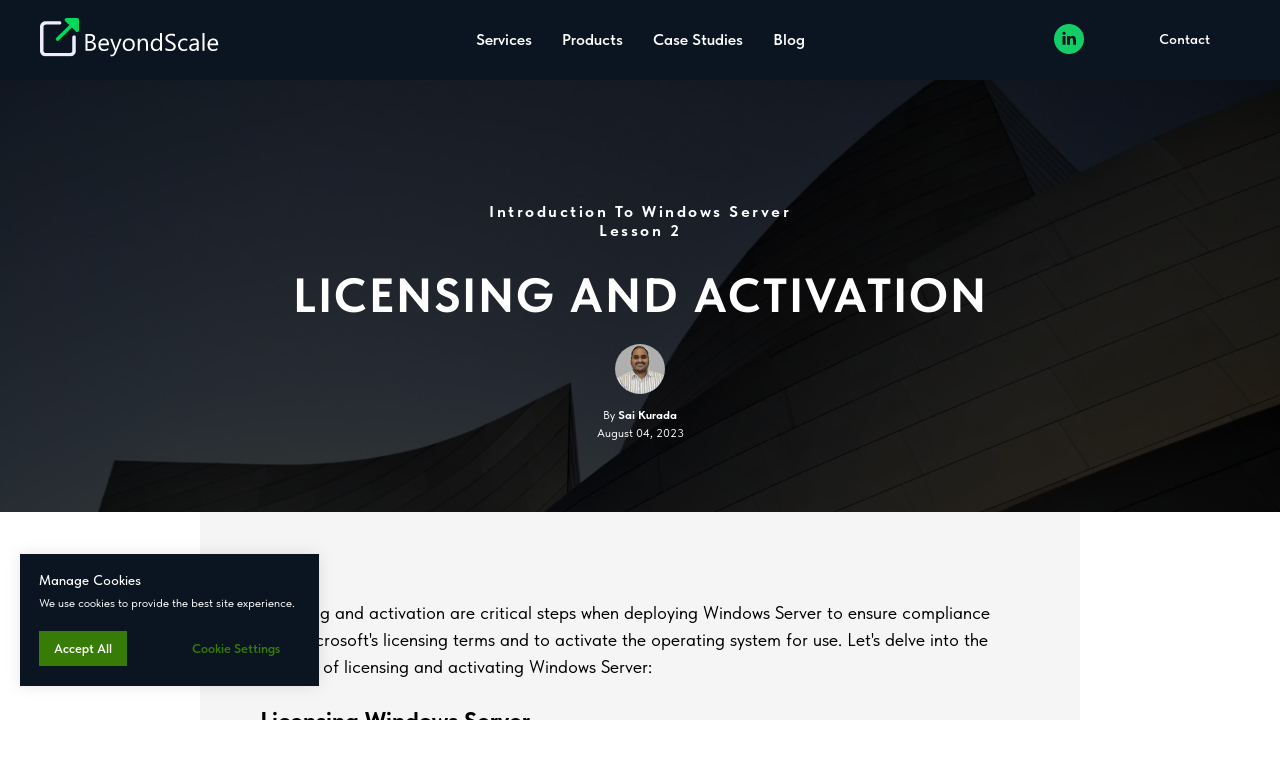

--- FILE ---
content_type: text/html; charset=UTF-8
request_url: https://beyondscale.tech/licensing-and-activation
body_size: 11984
content:
<!DOCTYPE html> <html> <head> <meta charset="utf-8" /> <meta http-equiv="Content-Type" content="text/html; charset=utf-8" /> <meta name="viewport" content="width=device-width, initial-scale=1.0" /> <!--metatextblock--> <title>Licensing and Activation </title> <meta name="description" content="Licensing and activation are critical steps when deploying Windows Server to ensure compliance with Microsoft&#039;s licensing terms and to activate the operating system for use. Let&#039;s delve into the process of licensing and activating Windows Server" /> <meta property="og:url" content="https://beyondscale.tech/licensing-and-activation" /> <meta property="og:title" content="Licensing and Activation " /> <meta property="og:description" content="Licensing and activation are critical steps when deploying Windows Server to ensure compliance with Microsoft&#039;s licensing terms and to activate the operating system for use. Let&#039;s delve into the process of licensing and activating Windows Server" /> <meta property="og:type" content="website" /> <meta property="og:image" content="https://thb.tildacdn.one/tild3230-6637-4832-a132-363137363830/-/resize/504x/9b8a203ea46349a4b46c.jpg" /> <link rel="canonical" href="https://beyondscale.tech/licensing-and-activation"> <!--/metatextblock--> <meta name="format-detection" content="telephone=no" /> <meta http-equiv="x-dns-prefetch-control" content="on"> <link rel="dns-prefetch" href="https://ws.tildacdn.com"> <link rel="dns-prefetch" href="https://static.tildacdn.one"> <link rel="icon" type="image/x-icon" sizes="32x32" href="https://static.tildacdn.one/tild3530-6365-4331-b661-623131353433/Dark.svg" media="(prefers-color-scheme: light)"/> <link rel="icon" type="image/x-icon" sizes="32x32" href="https://static.tildacdn.one/tild3061-3662-4231-b034-653930366463/Light.svg" media="(prefers-color-scheme: dark)"/> <link rel="icon" type="image/svg+xml" sizes="any" href="https://static.tildacdn.one/tild3132-3464-4865-a337-323138313732/favicon.svg"> <link rel="apple-touch-icon" type="image/png" href="https://static.tildacdn.one/tild3734-3232-4966-b362-333133353962/Dark.png"> <link rel="icon" type="image/png" sizes="192x192" href="https://static.tildacdn.one/tild3734-3232-4966-b362-333133353962/Dark.png"> <!-- Assets --> <script src="https://neo.tildacdn.com/js/tilda-fallback-1.0.min.js" async charset="utf-8"></script> <link rel="stylesheet" href="https://static.tildacdn.one/css/tilda-grid-3.0.min.css" type="text/css" media="all" onerror="this.loaderr='y';"/> <link rel="stylesheet" href="https://static.tildacdn.one/ws/project7262623/tilda-blocks-page39068098.min.css?t=1758708331" type="text/css" media="all" onerror="this.loaderr='y';" /> <link rel="stylesheet" href="https://static.tildacdn.one/css/tilda-animation-2.0.min.css" type="text/css" media="all" onerror="this.loaderr='y';" /> <link rel="stylesheet" href="https://static.tildacdn.one/css/tilda-cover-1.0.min.css" type="text/css" media="all" onerror="this.loaderr='y';" /> <link rel="stylesheet" href="https://static.tildacdn.one/css/tilda-cards-1.0.min.css" type="text/css" media="all" onerror="this.loaderr='y';" /> <link rel="stylesheet" href="https://static.tildacdn.one/css/tilda-menusub-1.0.min.css" type="text/css" media="print" onload="this.media='all';" onerror="this.loaderr='y';" /> <noscript><link rel="stylesheet" href="https://static.tildacdn.one/css/tilda-menusub-1.0.min.css" type="text/css" media="all" /></noscript> <link rel="stylesheet" href="https://static.tildacdn.one/css/tilda-popup-1.1.min.css" type="text/css" media="print" onload="this.media='all';" onerror="this.loaderr='y';" /> <noscript><link rel="stylesheet" href="https://static.tildacdn.one/css/tilda-popup-1.1.min.css" type="text/css" media="all" /></noscript> <link rel="stylesheet" href="https://fonts.googleapis.com/css2?family=Open+Sans:wght@300;400;600;700" type="text/css" /> <link rel="stylesheet" href="https://static.tildacdn.one/css/fonts-tildasans.css" type="text/css" media="all" onerror="this.loaderr='y';" /> <script nomodule src="https://static.tildacdn.one/js/tilda-polyfill-1.0.min.js" charset="utf-8"></script> <script type="text/javascript">function t_onReady(func) {if(document.readyState!='loading') {func();} else {document.addEventListener('DOMContentLoaded',func);}}
function t_onFuncLoad(funcName,okFunc,time) {if(typeof window[funcName]==='function') {okFunc();} else {setTimeout(function() {t_onFuncLoad(funcName,okFunc,time);},(time||100));}}function t_throttle(fn,threshhold,scope) {return function() {fn.apply(scope||this,arguments);};}</script> <script src="https://static.tildacdn.one/js/jquery-1.10.2.min.js" charset="utf-8" onerror="this.loaderr='y';"></script> <script src="https://static.tildacdn.one/js/tilda-scripts-3.0.min.js" charset="utf-8" defer onerror="this.loaderr='y';"></script> <script src="https://static.tildacdn.one/ws/project7262623/tilda-blocks-page39068098.min.js?t=1758708331" charset="utf-8" async onerror="this.loaderr='y';"></script> <script src="https://static.tildacdn.one/js/tilda-lazyload-1.0.min.js" charset="utf-8" async onerror="this.loaderr='y';"></script> <script src="https://static.tildacdn.one/js/tilda-animation-2.0.min.js" charset="utf-8" async onerror="this.loaderr='y';"></script> <script src="https://static.tildacdn.one/js/tilda-cover-1.0.min.js" charset="utf-8" async onerror="this.loaderr='y';"></script> <script src="https://static.tildacdn.one/js/tilda-cards-1.0.min.js" charset="utf-8" async onerror="this.loaderr='y';"></script> <script src="https://static.tildacdn.one/js/tilda-menusub-1.0.min.js" charset="utf-8" async onerror="this.loaderr='y';"></script> <script src="https://static.tildacdn.one/js/tilda-menu-1.0.min.js" charset="utf-8" async onerror="this.loaderr='y';"></script> <script src="https://static.tildacdn.one/js/tilda-popup-1.0.min.js" charset="utf-8" async onerror="this.loaderr='y';"></script> <script src="https://static.tildacdn.one/js/tilda-skiplink-1.0.min.js" charset="utf-8" async onerror="this.loaderr='y';"></script> <script src="https://static.tildacdn.one/js/tilda-events-1.0.min.js" charset="utf-8" async onerror="this.loaderr='y';"></script> <!-- nominify begin --><script type="text/javascript" id="zsiqchat">
    var $zoho=$zoho || {};$zoho.salesiq = $zoho.salesiq || {widgetcode: "siq16689b29a0147bd2cfab1688bf62e6382f62e930f7ef6cd7fd9cc5b9426198cb", 
    values:{},ready:function(){}};var d=document;s=d.createElement("script");s.type="text/javascript";s.id="zsiqscript";s.defer=true;
    s.src="https://salesiq.zohopublic.com/widget";t=d.getElementsByTagName("script")[0];t.parentNode.insertBefore(s,t);</script> <meta name='impact-site-verification' value='45396807-38a0-47b0-8dd6-10d0e8c1081f'> <!-- nominify end --><script type="text/javascript">window.dataLayer=window.dataLayer||[];</script> <!-- Google Tag Manager --> <script type="text/javascript">(function(w,d,s,l,i){w[l]=w[l]||[];w[l].push({'gtm.start':new Date().getTime(),event:'gtm.js'});var f=d.getElementsByTagName(s)[0],j=d.createElement(s),dl=l!='dataLayer'?'&l='+l:'';j.async=true;j.src='https://www.googletagmanager.com/gtm.js?id='+i+dl;f.parentNode.insertBefore(j,f);})(window,document,'script','dataLayer','GTM-N9PJXGJZ');</script> <!-- End Google Tag Manager --> <script type="text/javascript">(function() {if((/bot|google|yandex|baidu|bing|msn|duckduckbot|teoma|slurp|crawler|spider|robot|crawling|facebook/i.test(navigator.userAgent))===false&&typeof(sessionStorage)!='undefined'&&sessionStorage.getItem('visited')!=='y'&&document.visibilityState){var style=document.createElement('style');style.type='text/css';style.innerHTML='@media screen and (min-width: 980px) {.t-records {opacity: 0;}.t-records_animated {-webkit-transition: opacity ease-in-out .2s;-moz-transition: opacity ease-in-out .2s;-o-transition: opacity ease-in-out .2s;transition: opacity ease-in-out .2s;}.t-records.t-records_visible {opacity: 1;}}';document.getElementsByTagName('head')[0].appendChild(style);function t_setvisRecs(){var alr=document.querySelectorAll('.t-records');Array.prototype.forEach.call(alr,function(el) {el.classList.add("t-records_animated");});setTimeout(function() {Array.prototype.forEach.call(alr,function(el) {el.classList.add("t-records_visible");});sessionStorage.setItem("visited","y");},400);}
document.addEventListener('DOMContentLoaded',t_setvisRecs);}})();</script></head> <body class="t-body" style="margin:0;"> <!--allrecords--> <div id="allrecords" class="t-records" data-hook="blocks-collection-content-node" data-tilda-project-id="7262623" data-tilda-page-id="39068098" data-tilda-page-alias="licensing-and-activation" data-tilda-formskey="9f32940aecf1d321ce4500e007262623" data-tilda-stat-scroll="yes" data-tilda-lazy="yes" data-tilda-root-zone="one" data-tilda-project-headcode="yes" data-tilda-project-country="IN"> <!--header--> <header id="t-header" class="t-records" data-hook="blocks-collection-content-node" data-tilda-project-id="7262623" data-tilda-page-id="38853908" data-tilda-page-alias="header" data-tilda-formskey="9f32940aecf1d321ce4500e007262623" data-tilda-stat-scroll="yes" data-tilda-lazy="yes" data-tilda-root-zone="one" data-tilda-project-headcode="yes" data-tilda-project-country="IN"> <div id="rec628071994" class="r t-rec t-rec_pb_0" style="padding-bottom:0px;background-color:#0b1521; " data-animationappear="off" data-record-type="257" data-bg-color="#0b1521"> <!-- T228 --> <div id="nav628071994marker"></div> <div class="tmenu-mobile"> <div class="tmenu-mobile__container"> <div class="tmenu-mobile__burgerlogo"> <a href="/"> <img
src="https://static.tildacdn.one/tild3363-3836-4166-b462-343137396432/Dark_H.svg"
class="tmenu-mobile__imglogo"
imgfield="img"
style="max-width: 180px; width: 180px;"
alt=""> </a> </div> <button type="button"
class="t-menuburger t-menuburger_second "
aria-label="Navigation menu"
aria-expanded="false"> <span style="background-color:#00b226;"></span> <span style="background-color:#00b226;"></span> <span style="background-color:#00b226;"></span> <span style="background-color:#00b226;"></span> </button> <script>function t_menuburger_init(recid) {var rec=document.querySelector('#rec' + recid);if(!rec) return;var burger=rec.querySelector('.t-menuburger');if(!burger) return;var isSecondStyle=burger.classList.contains('t-menuburger_second');if(isSecondStyle&&!window.isMobile&&!('ontouchend' in document)) {burger.addEventListener('mouseenter',function() {if(burger.classList.contains('t-menuburger-opened')) return;burger.classList.remove('t-menuburger-unhovered');burger.classList.add('t-menuburger-hovered');});burger.addEventListener('mouseleave',function() {if(burger.classList.contains('t-menuburger-opened')) return;burger.classList.remove('t-menuburger-hovered');burger.classList.add('t-menuburger-unhovered');setTimeout(function() {burger.classList.remove('t-menuburger-unhovered');},300);});}
burger.addEventListener('click',function() {if(!burger.closest('.tmenu-mobile')&&!burger.closest('.t450__burger_container')&&!burger.closest('.t466__container')&&!burger.closest('.t204__burger')&&!burger.closest('.t199__js__menu-toggler')) {burger.classList.toggle('t-menuburger-opened');burger.classList.remove('t-menuburger-unhovered');}});var menu=rec.querySelector('[data-menu="yes"]');if(!menu) return;var menuLinks=menu.querySelectorAll('.t-menu__link-item');var submenuClassList=['t978__menu-link_hook','t978__tm-link','t966__tm-link','t794__tm-link','t-menusub__target-link'];Array.prototype.forEach.call(menuLinks,function(link) {link.addEventListener('click',function() {var isSubmenuHook=submenuClassList.some(function(submenuClass) {return link.classList.contains(submenuClass);});if(isSubmenuHook) return;burger.classList.remove('t-menuburger-opened');});});menu.addEventListener('clickedAnchorInTooltipMenu',function() {burger.classList.remove('t-menuburger-opened');});}
t_onReady(function() {t_onFuncLoad('t_menuburger_init',function(){t_menuburger_init('628071994');});});</script> <style>.t-menuburger{position:relative;flex-shrink:0;width:28px;height:20px;padding:0;border:none;background-color:transparent;outline:none;-webkit-transform:rotate(0deg);transform:rotate(0deg);transition:transform .5s ease-in-out;cursor:pointer;z-index:999;}.t-menuburger span{display:block;position:absolute;width:100%;opacity:1;left:0;-webkit-transform:rotate(0deg);transform:rotate(0deg);transition:.25s ease-in-out;height:3px;background-color:#000;}.t-menuburger span:nth-child(1){top:0px;}.t-menuburger span:nth-child(2),.t-menuburger span:nth-child(3){top:8px;}.t-menuburger span:nth-child(4){top:16px;}.t-menuburger__big{width:42px;height:32px;}.t-menuburger__big span{height:5px;}.t-menuburger__big span:nth-child(2),.t-menuburger__big span:nth-child(3){top:13px;}.t-menuburger__big span:nth-child(4){top:26px;}.t-menuburger__small{width:22px;height:14px;}.t-menuburger__small span{height:2px;}.t-menuburger__small span:nth-child(2),.t-menuburger__small span:nth-child(3){top:6px;}.t-menuburger__small span:nth-child(4){top:12px;}.t-menuburger-opened span:nth-child(1){top:8px;width:0%;left:50%;}.t-menuburger-opened span:nth-child(2){-webkit-transform:rotate(45deg);transform:rotate(45deg);}.t-menuburger-opened span:nth-child(3){-webkit-transform:rotate(-45deg);transform:rotate(-45deg);}.t-menuburger-opened span:nth-child(4){top:8px;width:0%;left:50%;}.t-menuburger-opened.t-menuburger__big span:nth-child(1){top:6px;}.t-menuburger-opened.t-menuburger__big span:nth-child(4){top:18px;}.t-menuburger-opened.t-menuburger__small span:nth-child(1),.t-menuburger-opened.t-menuburger__small span:nth-child(4){top:6px;}@media (hover),(min-width:0\0){.t-menuburger_first:hover span:nth-child(1){transform:translateY(1px);}.t-menuburger_first:hover span:nth-child(4){transform:translateY(-1px);}.t-menuburger_first.t-menuburger__big:hover span:nth-child(1){transform:translateY(3px);}.t-menuburger_first.t-menuburger__big:hover span:nth-child(4){transform:translateY(-3px);}}.t-menuburger_second span:nth-child(2),.t-menuburger_second span:nth-child(3){width:80%;left:20%;right:0;}@media (hover),(min-width:0\0){.t-menuburger_second.t-menuburger-hovered span:nth-child(2),.t-menuburger_second.t-menuburger-hovered span:nth-child(3){animation:t-menuburger-anim 0.3s ease-out normal forwards;}.t-menuburger_second.t-menuburger-unhovered span:nth-child(2),.t-menuburger_second.t-menuburger-unhovered span:nth-child(3){animation:t-menuburger-anim2 0.3s ease-out normal forwards;}}.t-menuburger_second.t-menuburger-opened span:nth-child(2),.t-menuburger_second.t-menuburger-opened span:nth-child(3){left:0;right:0;width:100%!important;}.t-menuburger_third span:nth-child(4){width:70%;left:unset;right:0;}@media (hover),(min-width:0\0){.t-menuburger_third:not(.t-menuburger-opened):hover span:nth-child(4){width:100%;}}.t-menuburger_third.t-menuburger-opened span:nth-child(4){width:0!important;right:50%;}.t-menuburger_fourth{height:12px;}.t-menuburger_fourth.t-menuburger__small{height:8px;}.t-menuburger_fourth.t-menuburger__big{height:18px;}.t-menuburger_fourth span:nth-child(2),.t-menuburger_fourth span:nth-child(3){top:4px;opacity:0;}.t-menuburger_fourth span:nth-child(4){top:8px;}.t-menuburger_fourth.t-menuburger__small span:nth-child(2),.t-menuburger_fourth.t-menuburger__small span:nth-child(3){top:3px;}.t-menuburger_fourth.t-menuburger__small span:nth-child(4){top:6px;}.t-menuburger_fourth.t-menuburger__small span:nth-child(2),.t-menuburger_fourth.t-menuburger__small span:nth-child(3){top:3px;}.t-menuburger_fourth.t-menuburger__small span:nth-child(4){top:6px;}.t-menuburger_fourth.t-menuburger__big span:nth-child(2),.t-menuburger_fourth.t-menuburger__big span:nth-child(3){top:6px;}.t-menuburger_fourth.t-menuburger__big span:nth-child(4){top:12px;}@media (hover),(min-width:0\0){.t-menuburger_fourth:not(.t-menuburger-opened):hover span:nth-child(1){transform:translateY(1px);}.t-menuburger_fourth:not(.t-menuburger-opened):hover span:nth-child(4){transform:translateY(-1px);}.t-menuburger_fourth.t-menuburger__big:not(.t-menuburger-opened):hover span:nth-child(1){transform:translateY(3px);}.t-menuburger_fourth.t-menuburger__big:not(.t-menuburger-opened):hover span:nth-child(4){transform:translateY(-3px);}}.t-menuburger_fourth.t-menuburger-opened span:nth-child(1),.t-menuburger_fourth.t-menuburger-opened span:nth-child(4){top:4px;}.t-menuburger_fourth.t-menuburger-opened span:nth-child(2),.t-menuburger_fourth.t-menuburger-opened span:nth-child(3){opacity:1;}@keyframes t-menuburger-anim{0%{width:80%;left:20%;right:0;}50%{width:100%;left:0;right:0;}100%{width:80%;left:0;right:20%;}}@keyframes t-menuburger-anim2{0%{width:80%;left:0;}50%{width:100%;right:0;left:0;}100%{width:80%;left:20%;right:0;}}</style> </div> </div> <style>.tmenu-mobile{background-color:#111;display:none;width:100%;top:0;z-index:990;}.tmenu-mobile_positionfixed{position:fixed;}.tmenu-mobile__text{color:#fff;}.tmenu-mobile__container{min-height:64px;padding:20px;position:relative;box-sizing:border-box;display:-webkit-flex;display:-ms-flexbox;display:flex;-webkit-align-items:center;-ms-flex-align:center;align-items:center;-webkit-justify-content:space-between;-ms-flex-pack:justify;justify-content:space-between;}.tmenu-mobile__list{display:block;}.tmenu-mobile__burgerlogo{display:inline-block;font-size:24px;font-weight:400;white-space:nowrap;vertical-align:middle;}.tmenu-mobile__imglogo{height:auto;display:block;max-width:300px!important;box-sizing:border-box;padding:0;margin:0 auto;}@media screen and (max-width:980px){.tmenu-mobile__menucontent_hidden{display:none;height:100%;}.tmenu-mobile{display:block;}}@media screen and (max-width:980px){#rec628071994 .tmenu-mobile{background-color:#0b1521;}#rec628071994 .t-menuburger{-webkit-order:1;-ms-flex-order:1;order:1;}}</style> <style> #rec628071994 .tmenu-mobile__burgerlogo a{color:#ffffff;}</style> <style> #rec628071994 .tmenu-mobile__burgerlogo__title{color:#ffffff;}</style> <div id="nav628071994" class="t228 t228__positionstatic tmenu-mobile__menucontent_hidden" style="background-color: rgba(11,21,33,1); height:80px; " data-bgcolor-hex="#0b1521" data-bgcolor-rgba="rgba(11,21,33,1)" data-navmarker="nav628071994marker" data-appearoffset="" data-bgopacity-two="" data-menushadow="" data-menushadow-css="" data-bgopacity="1" data-menu-items-align="center" data-menu="yes"> <div class="t228__maincontainer " style="height:80px;"> <div class="t228__padding40px"></div> <div class="t228__leftside"> <div class="t228__leftcontainer"> <a href="/" class="t228__imgwrapper"> <img class="t228__imglogo t228__imglogomobile"
src="https://static.tildacdn.one/tild3363-3836-4166-b462-343137396432/Dark_H.svg"
imgfield="img"
style="max-width: 180px; width: 180px; min-width: 180px; height: auto; display: block;"
alt=""> </a> </div> </div> <div class="t228__centerside "> <nav class="t228__centercontainer"> <ul role="list" class="t228__list t-menu__list t228__list_hidden"> <li class="t228__list_item"
style="padding:0 15px 0 0;"> <a class="t-menu__link-item"
href=""
aria-expanded="false" role="button" data-menu-submenu-hook="link_sub1_628071994" data-menu-item-number="1">
Services
</a> <div class="t-menusub" data-submenu-hook="link_sub1_628071994" data-submenu-margin="15px" data-add-submenu-arrow=""> <div class="t-menusub__menu"> <div class="t-menusub__content"> <ul role="list" class="t-menusub__list"> <li class="t-menusub__list-item t-name t-name_xs"> <a class="t-menusub__link-item t-name t-name_xs"
href="/ai-solutions-for-every-business" data-menu-item-number="1">AI/ML Engineering</a> </li> <li class="t-menusub__list-item t-name t-name_xs"> <a class="t-menusub__link-item t-name t-name_xs"
href="/aws-consulting-services" data-menu-item-number="1">Cloud Consultation</a> </li> <li class="t-menusub__list-item t-name t-name_xs"> <a class="t-menusub__link-item t-name t-name_xs"
href="/devops-services" data-menu-item-number="1">DevOps Engineering</a> </li> <li class="t-menusub__list-item t-name t-name_xs"> <a class="t-menusub__link-item t-name t-name_xs"
href="/end-user-computing-services" data-menu-item-number="1">End User Computing</a> </li> <li class="t-menusub__list-item t-name t-name_xs"> <a class="t-menusub__link-item t-name t-name_xs"
href="/web-development-services" data-menu-item-number="1">Web Development</a> </li> </ul> </div> </div> </div> </li> <li class="t228__list_item"
style="padding:0 15px;"> <a class="t-menu__link-item"
href=""
aria-expanded="false" role="button" data-menu-submenu-hook="link_sub2_628071994" data-menu-item-number="2">
Products
</a> <div class="t-menusub" data-submenu-hook="link_sub2_628071994" data-submenu-margin="15px" data-add-submenu-arrow=""> <div class="t-menusub__menu"> <div class="t-menusub__content"> <ul role="list" class="t-menusub__list"> <li class="t-menusub__list-item t-name t-name_xs"> <a class="t-menusub__link-item t-name t-name_xs"
href="https://getsitara.com/"
target="_blank" data-menu-item-number="2">Sitara</a> </li> </ul> </div> </div> </div> </li> <li class="t228__list_item"
style="padding:0 15px;"> <a class="t-menu__link-item"
href="/case-studies" data-menu-submenu-hook="" data-menu-item-number="3">
Case Studies
</a> </li> <li class="t228__list_item"
style="padding:0 0 0 15px;"> <a class="t-menu__link-item"
href="/blog-articles" data-menu-submenu-hook="" data-menu-item-number="4">
Blog
</a> </li> </ul> </nav> </div> <div class="t228__rightside"> <div class="t228__rightcontainer"> <div class="t-sociallinks"> <ul role="list" class="t-sociallinks__wrapper" aria-label="Social media links"> <!-- new soclinks --><li class="t-sociallinks__item t-sociallinks__item_linkedin"><a href="https://www.linkedin.com/company/beyondscale/" target="_blank" rel="nofollow" aria-label="linkedin" style="width: 30px; height: 30px;"><svg class="t-sociallinks__svg" role="presentation" width=30px height=30px viewBox="0 0 100 100" fill="none" xmlns="http://www.w3.org/2000/svg"> <path fill-rule="evenodd" clip-rule="evenodd" d="M50 100c27.6142 0 50-22.3858 50-50S77.6142 0 50 0 0 22.3858 0 50s22.3858 50 50 50Zm23-31.0002V52.363c0-8.9114-4.7586-13.0586-11.1079-13.0586-5.1234 0-7.4123 2.8199-8.6942 4.7942v-4.1124h-9.6468c.1297 2.7235 0 29.0136 0 29.0136h9.6484v-16.203c0-.8675.0657-1.731.3203-2.3513.6981-1.7351 2.284-3.5286 4.9491-3.5286 3.4905 0 4.8859 2.6611 4.8859 6.5602v15.5227H73ZM53.1979 44.0986v.094h-.0632c.0069-.0111.0148-.0228.0229-.0346.0137-.0198.0281-.0401.0403-.0594ZM28 31.0123C28 28.1648 30.1583 26 33.4591 26c3.3016 0 5.3302 2.1648 5.3934 5.0123 0 2.7851-2.0918 5.0156-5.4567 5.0156h-.064c-3.2351 0-5.3318-2.2305-5.3318-5.0156Zm10.2177 37.9875h-9.6445V39.9862h9.6445v29.0136Z" fill="#13ce66"/> </svg></a></li><!-- /new soclinks --> </ul> </div> <div class="t228__right_buttons"> <div class="t228__right_buttons_wrap"> <div class="t228__right_buttons_but"> <a
class="t-btn t-btnflex t-btnflex_type_button t-btnflex_sm"
href="/contact-us"> <span class="t-btnflex__text">Contact</span> <style>#rec628071994 .t-btnflex.t-btnflex_type_button {color:#ffffff;border-style:none !important;border-radius:10px;box-shadow:none !important;transition-duration:0.2s;transition-property:background-color,color,border-color,box-shadow,opacity,transform;transition-timing-function:ease-in-out;}@media (hover:hover) {#rec628071994 .t-btnflex.t-btnflex_type_button:not(.t-animate_no-hover):hover {background-color:#13ce66 !important;}#rec628071994 .t-btnflex.t-btnflex_type_button:not(.t-animate_no-hover):focus-visible {background-color:#13ce66 !important;}}</style> </a> </div> </div> </div> </div> </div> <div class="t228__padding40px"> </div> </div> </div> <style>@media screen and (max-width:980px){#rec628071994 .t228__leftcontainer{display:none;}}</style> <style>@media screen and (max-width:980px){#rec628071994 .t228__leftcontainer{padding:20px;}#rec628071994 .t228__imglogo{padding:20px 0;}#rec628071994 .t228{position:static;}}</style> <script>window.addEventListener('load',function() {t_onFuncLoad('t228_setWidth',function() {t228_setWidth('628071994');});});window.addEventListener('resize',t_throttle(function() {t_onFuncLoad('t228_setWidth',function() {t228_setWidth('628071994');});t_onFuncLoad('t_menu__setBGcolor',function() {t_menu__setBGcolor('628071994','.t228');});}));t_onReady(function() {t_onFuncLoad('t_menu__highlightActiveLinks',function() {t_menu__highlightActiveLinks('.t228__list_item a');});t_onFuncLoad('t228__init',function() {t228__init('628071994');});t_onFuncLoad('t_menu__setBGcolor',function() {t_menu__setBGcolor('628071994','.t228');});t_onFuncLoad('t_menu__interactFromKeyboard',function() {t_menu__interactFromKeyboard('628071994');});t_onFuncLoad('t228_setWidth',function() {t228_setWidth('628071994');});t_onFuncLoad('t_menu__createMobileMenu',function() {t_menu__createMobileMenu('628071994','.t228');});});</script> <style>#rec628071994 .t-menu__link-item{-webkit-transition:color 0.3s ease-in-out,opacity 0.3s ease-in-out;transition:color 0.3s ease-in-out,opacity 0.3s ease-in-out;}#rec628071994 .t-menu__link-item.t-active:not(.t978__menu-link){color:#13ce66 !important;}#rec628071994 .t-menu__link-item:not(.t-active):not(.tooltipstered):hover{color:#a0de54 !important;}#rec628071994 .t-menu__link-item:not(.t-active):not(.tooltipstered):focus-visible{color:#a0de54 !important;}@supports (overflow:-webkit-marquee) and (justify-content:inherit){#rec628071994 .t-menu__link-item,#rec628071994 .t-menu__link-item.t-active{opacity:1 !important;}}</style> <script>t_onReady(function() {setTimeout(function(){t_onFuncLoad('t_menusub_init',function() {t_menusub_init('628071994');});},500);});</script> <style>#rec628071994 .t-menusub__link-item{-webkit-transition:color 0.3s ease-in-out,opacity 0.3s ease-in-out;transition:color 0.3s ease-in-out,opacity 0.3s ease-in-out;}#rec628071994 .t-menusub__link-item:not(.t-active):not(.tooltipstered):hover{color:#377c06 !important;}@supports (overflow:-webkit-marquee) and (justify-content:inherit){#rec628071994 .t-menusub__link-item,#rec628071994 .t-menusub__link-item.t-active{opacity:1 !important;}}@media screen and (max-width:980px){#rec628071994 .t-menusub__menu .t-menusub__link-item{color:#ffffff !important;}#rec628071994 .t-menusub__menu .t-menusub__link-item.t-active{color:#ffffff !important;}}@media screen and (min-width:981px){#rec628071994 .t-menusub__menu{max-width:250px;}}</style> <style> #rec628071994 .t228__leftcontainer a{color:#ffffff;}#rec628071994 a.t-menu__link-item{color:#ffffff;font-weight:600;}#rec628071994 .t228__right_langs_lang a{color:#ffffff;font-weight:600;}#rec628071994 .t228__right_descr{font-size:20px;color:#ffffff;font-weight:500;}</style> <style> #rec628071994 .t228__logo{color:#ffffff;}</style> </div> <div id="rec640013678" class="r t-rec" style=" " data-animationappear="off" data-record-type="868"> <!-- t868 --> <div class="t868"> <div
class="t-popup" data-tooltip-hook=""
role="dialog"
aria-modal="true"
tabindex="-1"> <div class="t-popup__close t-popup__block-close"> <button
type="button"
class="t-popup__close-wrapper t-popup__block-close-button"
aria-label="Close dialog window"> <svg role="presentation" class="t-popup__close-icon" width="23px" height="23px" viewBox="0 0 23 23" version="1.1" xmlns="http://www.w3.org/2000/svg" xmlns:xlink="http://www.w3.org/1999/xlink"> <g stroke="none" stroke-width="1" fill="#fff" fill-rule="evenodd"> <rect transform="translate(11.313708, 11.313708) rotate(-45.000000) translate(-11.313708, -11.313708) " x="10.3137085" y="-3.6862915" width="2" height="30"></rect> <rect transform="translate(11.313708, 11.313708) rotate(-315.000000) translate(-11.313708, -11.313708) " x="10.3137085" y="-3.6862915" width="2" height="30"></rect> </g> </svg> </button> </div> <div class="t-popup__container t-width t-width_10"> <div class="t868__code-wrap"> <!-- nominify begin --> <!-- Google tag (gtag.js) --> <script async src="https://www.googletagmanager.com/gtag/js?id=G-M7CZRX5LVB"></script> <script>   window.dataLayer = window.dataLayer || [];   function gtag(){dataLayer.push(arguments);}   gtag('js', new Date());   gtag('config', 'G-M7CZRX5LVB'); </script> <meta name='impact-site-verification' value='45396807-38a0-47b0-8dd6-10d0e8c1081f' /> <!-- nominify end --> </div> </div> </div> </div> <script>t_onReady(function() {setTimeout(function() {t_onFuncLoad('t868_initPopup',function() {t868_initPopup('640013678');});},500);});</script> </div> </header> <!--/header--> <div id="rec641861383" class="r t-rec t-rec_pb_0" style="padding-bottom:0px; " data-animationappear="off" data-record-type="274"> <!-- t255 --> <!-- cover --> <div class="t-cover" id="recorddiv641861383"bgimgfield="img"style="height:60vh;background-image:url('https://thb.tildacdn.one/tild3230-6637-4832-a132-363137363830/-/resize/20x/9b8a203ea46349a4b46c.jpg');"> <div class="t-cover__carrier" id="coverCarry641861383"data-content-cover-id="641861383"data-content-cover-bg="https://static.tildacdn.one/tild3230-6637-4832-a132-363137363830/9b8a203ea46349a4b46c.jpg"data-display-changed="true"data-content-cover-height="60vh"data-content-cover-parallax=""data-content-use-image-for-mobile-cover=""style="height:60vh;background-attachment:scroll; "itemscope itemtype="http://schema.org/ImageObject"><meta itemprop="image" content="https://static.tildacdn.one/tild3230-6637-4832-a132-363137363830/9b8a203ea46349a4b46c.jpg"></div> <div class="t-cover__filter" style="height:60vh;background-image: -moz-linear-gradient(top, rgba(0,0,0,0.80), rgba(0,0,0,0.80));background-image: -webkit-linear-gradient(top, rgba(0,0,0,0.80), rgba(0,0,0,0.80));background-image: -o-linear-gradient(top, rgba(0,0,0,0.80), rgba(0,0,0,0.80));background-image: -ms-linear-gradient(top, rgba(0,0,0,0.80), rgba(0,0,0,0.80));background-image: linear-gradient(top, rgba(0,0,0,0.80), rgba(0,0,0,0.80));filter: progid:DXImageTransform.Microsoft.gradient(startColorStr='#33000000', endColorstr='#33000000');"></div> <div class="t255"> <div class="t-container"> <div class="t-width t-width_8 t255__mainblock"> <div class="t-cover__wrapper t-valign_middle" style="height:60vh;"> <div class="t255__wrapper" data-hook-content="covercontent"> <div class="t255__uptitle t-uptitle t-uptitle_xs" field="subtitle"><div style="font-size: 16px;" data-customstyle="yes">Introduction To Windows Server<br />Lesson 2</div></div> <h1 class="t255__title t-title t-title_sm " field="title">LICENSING AND ACTIVATION</h1> <span class="space"></span> </div> </div> <div class="t255__userblock"> <div class="t255__userblock-img t-bgimg" data-original="https://static.tildacdn.one/tild3261-3837-4461-b864-373139613263/sai.png"
imgfield="img2"
style="background-image: url('https://thb.tildacdn.one/tild3261-3837-4461-b864-373139613263/-/resizeb/20x/sai.png');"
itemscope itemtype="http://schema.org/ImageObject"> <meta itemprop="image" content="https://static.tildacdn.one/tild3261-3837-4461-b864-373139613263/sai.png"> </div> <div class="t255__userblock-descr t-descr t-descr_xxs" field="title2">By <strong>Sai Kurada</strong></div> <div class="t255__userblock-date t-descr t-descr_xxs" field="descr2">August 04, 2023</div> </div> </div> </div> </div> </div> <style> #rec641861383 .t255__title{text-transform:uppercase;}</style> </div> <div id="rec631650238" class="r t-rec t-rec_pt_0 t-rec_pb_90" style="padding-top:0px;padding-bottom:90px; " data-record-type="248"> <!-- T220 --> <div class="t220"> <div class="t-container "> <div class="t-col t-col_8 t-prefix_2"> <div class="t220__textwrapper" style="background-color:#f5f5f5;"> <div style=""> <div class="t220__title t-heading t-heading_sm" field="title"><div style="font-size: 28px;" data-customstyle="yes"></div></div> <div field="text" class="t220__text t-text t-text_md "><div style="font-size: 18px;" data-customstyle="yes"><p style="text-align: left;"><span style="color: rgb(0, 0, 0);">Licensing and activation are critical steps when deploying Windows Server to ensure compliance with Microsoft's licensing terms and to activate the operating system for use. Let's delve into the process of licensing and activating Windows Server:</span></p><br /><p style="text-align: left;"><strong style="font-size: 24px; line-height: 28px; color: rgb(0, 0, 0);">Licensing Windows Server</strong></p><br /><ol><li style="text-align: left;"><strong style="color: rgb(0, 0, 0);">Choose the Right Edition: </strong><span style="color: rgb(0, 0, 0);">Determine which edition of Windows Server meets your organization's needs. Consider factors such as features, scalability, and virtualization rights.</span></li><li style="text-align: left;"><strong style="color: rgb(0, 0, 0);">Acquire Licensing: </strong><span style="color: rgb(0, 0, 0);">Purchase the appropriate number of licenses based on the edition and the number of physical or virtual instances you plan to deploy. Licenses can be acquired through Microsoft Volume Licensing or other authorized channels.</span></li><li style="text-align: left;"><strong style="color: rgb(0, 0, 0);">Obtain Product Keys: </strong><span style="color: rgb(0, 0, 0);">When purchasing licenses, you'll receive product keys for each copy of Windows Server you've licensed. Keep these keys safe, as they are required for activation.</span></li><li style="text-align: left;"><strong style="color: rgb(0, 0, 0);">Understand CALs: </strong><span style="color: rgb(0, 0, 0);">Depending on your scenario, you might need Client Access Licenses (CALs) to grant access to users or devices that connect to your Windows Server. CALs are separate licenses.</span></li></ol><p style="text-align: left;"><strong style="font-size: 24px; color: rgb(0, 0, 0);">Activating Windows Server</strong></p><br /><p style="text-align: left;"><strong style="color: rgb(0, 0, 0);">Activation Methods:</strong><span style="color: rgb(0, 0, 0);"> There are two primary activation methods for Windows Server:</span></p><ul><li style="text-align: left;"><strong style="color: rgb(0, 0, 0);">Automatic Activation: </strong><span style="color: rgb(0, 0, 0);">When connected to the internet, Windows Server can automatically activate itself using the product key you entered during installation.</span></li><li style="text-align: left;"><strong style="color: rgb(0, 0, 0);">Manual Activation: </strong><span style="color: rgb(0, 0, 0);">If the server isn't connected to the internet or if automatic activation fails, you can activate Windows Server manually using the phone activation method.</span></li></ul><p style="text-align: left;"><strong style="color: rgb(0, 0, 0);">Automatic Activation:</strong></p><ul><li style="text-align: left; color: rgb(0, 0, 0);"><span style="color: rgb(0, 0, 0);">During installation, you'll be prompted to enter the product key.</span></li><li style="text-align: left; color: rgb(0, 0, 0);"><span style="color: rgb(0, 0, 0);">If the server is connected to the internet, it will attempt to activate automatically upon installation completion.</span></li></ul><p style="text-align: left;"><strong style="color: rgb(0, 0, 0);">Manual Activation:</strong></p><ul><li style="text-align: left; color: rgb(0, 0, 0);"><span style="color: rgb(0, 0, 0);">If automatic activation fails, you'll see an activation error message.</span></li><li style="text-align: left; color: rgb(0, 0, 0);"><span style="color: rgb(0, 0, 0);">Choose the option to activate via phone.</span></li><li style="text-align: left; color: rgb(0, 0, 0);"><span style="color: rgb(0, 0, 0);">Follow the on-screen instructions to get a confirmation ID.</span></li><li style="text-align: left; color: rgb(0, 0, 0);"><span style="color: rgb(0, 0, 0);">Use this ID to activate Windows Server manually over the phone.</span></li></ul><br /><p style="text-align: left;"><strong style="color: rgb(0, 0, 0);">Checking Activation Status</strong></p><p style="text-align: left;"><strong style="color: rgb(0, 0, 0);">Activation Status:</strong></p><ul><li style="text-align: left; color: rgb(0, 0, 0);"><span style="color: rgb(0, 0, 0);">To check the activation status of Windows Server, go to "Settings" &gt; "Update &amp; Security" &gt; "Activation."</span></li></ul><p style="text-align: left;"><strong style="color: rgb(0, 0, 0);">Command Prompt:</strong></p><ul><li style="text-align: left; color: rgb(0, 0, 0);"><span style="color: rgb(0, 0, 0);">You can also use the Command Prompt to check activation status using the command: slmgr /xpr.</span></li></ul><br /><p style="text-align: left;"><strong style="font-size: 24px; color: rgb(0, 0, 0);">Re-activating Windows Server</strong></p><p style="text-align: left;"><strong style="color: rgb(0, 0, 0);">Reactivation:</strong></p><ul><li style="text-align: left; color: rgb(0, 0, 0);"><span style="color: rgb(0, 0, 0);">If you make significant hardware changes to the server, you might need to reactivate Windows Server.</span></li><li style="text-align: left; color: rgb(0, 0, 0);"><span style="color: rgb(0, 0, 0);">This might include changes like replacing the motherboard.</span></li></ul><p style="text-align: left;"><strong style="color: rgb(0, 0, 0);">Contact Microsoft Support:</strong></p><ul><li style="text-align: left; color: rgb(0, 0, 0);"><span style="color: rgb(0, 0, 0);">If you encounter activation issues, contacting Microsoft Support can help resolve any issues.</span></li></ul><br /><p style="text-align: left;"><strong style="font-size: 24px; color: rgb(0, 0, 0);">Compliance and Reporting</strong></p><br /><p style="text-align: left;"><strong style="color: rgb(0, 0, 0);">Maintain Compliance:</strong></p><ul><li style="text-align: left; color: rgb(0, 0, 0);"><span style="color: rgb(0, 0, 0);">Keep accurate records of licenses and activations to ensure compliance with licensing agreements.</span></li></ul><p style="text-align: left;"><strong style="color: rgb(0, 0, 0);">Audits:</strong></p><ul><li style="text-align: left; color: rgb(0, 0, 0);"><span style="color: rgb(0, 0, 0);">Microsoft occasionally conducts software audits to verify proper licensing. Having proper documentation is crucial during audits.</span></li></ul><p style="text-align: left;"><span style="color: rgb(0, 0, 0);">It's important to understand that this information provides a general overview of the licensing and activation process. Licensing terms, activation methods, and specific steps may vary depending on the version and edition of Windows Server you're using. Always refer to the official Microsoft documentation and licensing terms for the most accurate and up-to-date information.</span></p></div></div> </div> </div> </div> </div> </div> </div> <div id="rec637267360" class="r t-rec t-rec_pt_0" style="padding-top:0px; " data-animationappear="off" data-record-type="407"> <!-- T407 --> <div class="t407"> <div class="t-container_100 t-card__container "> <div class="t407__wrapper"> <div class="t407__col t-card__col t-card__col_withoutbtn t407__col_notempty" style="background-color: #2e2e2e;"> <div class="t407__textwrapper"> <div class="t407__uptitle t407__uptitle_prev t-uptitle t-uptitle_xs" field="subtitle">Previous</div> <a
class="t-card__link"
href="/installing-windows-server"
target=""> <div class="t407__title t407__title_prev t-name t-name_lg" field="title">Pre requisites for installing windows server</div> </a> </div> </div> <div class="t407__col t-card__col t-card__col_withoutbtn t407__col_notempty" style="background-color: #000000;"> <div class="t407__textwrapper t-align_right"> <div class="t407__uptitle t407__uptitle_next t-uptitle t-uptitle_xs" field="subtitle2">Next</div> <a
class="t-card__link"
href="/understanding-windows-server-core"
target=""> <div class="t407__title t407__title_next t-name t-name_lg" field="title2">Understanding windows server core</div> </a> </div> </div> </div> </div> </div> <script type="text/javascript">t_onReady(function() {t_onFuncLoad('t407_init',function() {t407_init('637267360');});});</script> <style>#rec637267360 .t407__uptitle_prev,#rec637267360 .t407__title_prev,#rec637267360 .t407__descr_prev{color:#ffffff;}#rec637267360 .t407__uptitle_next,#rec637267360 .t407__title_next,#rec637267360 .t407__descr_next{color:#ffffff;}</style> <style> #rec637267360 .t407__uptitle{color:#9e9e9e;}</style> </div> <!--footer--> <footer id="t-footer" class="t-records" data-hook="blocks-collection-content-node" data-tilda-project-id="7262623" data-tilda-page-id="39229489" data-tilda-page-alias="footer" data-tilda-formskey="9f32940aecf1d321ce4500e007262623" data-tilda-stat-scroll="yes" data-tilda-lazy="yes" data-tilda-root-zone="one" data-tilda-project-headcode="yes" data-tilda-project-country="IN"> <div id="rec634319321" class="r t-rec t-rec_pt_75 t-rec_pb_90" style="padding-top:75px;padding-bottom:90px;background-color:#0b1521; " data-animationappear="off" data-record-type="420" data-bg-color="#0b1521"> <!-- T420 --> <div class="t420"> <div class="t-container t-align_left"> <div class="t420__col t-col t-col_3"> <a class="t420__logo-link" href="/"> <img class="t420__logo t-img"
src="https://static.tildacdn.one/tild3936-3265-4162-a363-663165356266/Dark_H.svg"
imgfield="img"
style="max-width: 200px;" alt="Services"> </a> <div class="t-sociallinks"> <ul role="list" class="t-sociallinks__wrapper" aria-label="Social media links"> <!-- new soclinks --><li class="t-sociallinks__item t-sociallinks__item_linkedin"><a href="https://www.linkedin.com/company/beyondscale/" target="_blank" rel="nofollow" aria-label="linkedin" style="width: 25px; height: 25px;"><svg class="t-sociallinks__svg" role="presentation" width=25px height=25px viewBox="0 0 100 100" fill="none" xmlns="http://www.w3.org/2000/svg"> <path fill-rule="evenodd" clip-rule="evenodd" d="M50 100c27.6142 0 50-22.3858 50-50S77.6142 0 50 0 0 22.3858 0 50s22.3858 50 50 50Zm23-31.0002V52.363c0-8.9114-4.7586-13.0586-11.1079-13.0586-5.1234 0-7.4123 2.8199-8.6942 4.7942v-4.1124h-9.6468c.1297 2.7235 0 29.0136 0 29.0136h9.6484v-16.203c0-.8675.0657-1.731.3203-2.3513.6981-1.7351 2.284-3.5286 4.9491-3.5286 3.4905 0 4.8859 2.6611 4.8859 6.5602v15.5227H73ZM53.1979 44.0986v.094h-.0632c.0069-.0111.0148-.0228.0229-.0346.0137-.0198.0281-.0401.0403-.0594ZM28 31.0123C28 28.1648 30.1583 26 33.4591 26c3.3016 0 5.3302 2.1648 5.3934 5.0123 0 2.7851-2.0918 5.0156-5.4567 5.0156h-.064c-3.2351 0-5.3318-2.2305-5.3318-5.0156Zm10.2177 37.9875h-9.6445V39.9862h9.6445v29.0136Z" fill="#377c06"/> </svg></a></li><!-- /new soclinks --> </ul> </div> <div class="t420__text t-descr t-descr_xxs" field="text"><span style="color: rgb(255, 255, 255);">© 2025 BeyondScale Technologies</span></div> </div> <div class="t420__col t-col t-col_3"> <div class="t420__title t-name t-name_xs" field="title">Services</div> <div class="t420__descr t-descr t-descr_xxs" field="descr"><div style="line-height: 28px;" data-customstyle="yes"><a href="/ai-solutions-for-every-business">AI/ML Engineering</a><br />Cloud<a href="/aws-consulting-services"> Consulting</a><br /><a href="/devops-services">DevOps Engineering</a><br /><a href="/end-user-computing-services">End User Computing</a><br /><a href="/web-development-services">Web Development</a></div></div> </div> <div class="t420__floatbeaker_lr3"></div> <div> <div class="t420__col t-col t-col_3"> <div class="t420__title t-name t-name_xs" field="title2">Trainings</div> <div class="t420__descr t-descr t-descr_xxs" field="descr2"><div style="line-height: 28px;" data-customstyle="yes"><a href="/networking-course">Networking Basics</a><br /><a href="/windows-server-admin-course">Windows Server Administration</a><br /><a href="/aws-devops-course">AWS &amp; DevOps Engineering</a></div></div> </div> <div class="t420__col t-col t-col_3"> <div class="t420__title t-name t-name_xs" field="title3">Company</div> <div class="t420__descr t-descr t-descr_xxs" field="descr3"><div style="line-height: 28px;" data-customstyle="yes"><a href="/about-us">About Us</a><br /><a href="/case-studies">Case Studies</a><br /><a href="/blog-articles">Blog</a><br /><a href="/contact-us">Contact</a><br /><a href="/privacy-policy">Privacy Policy</a></div></div> </div> </div> </div> </div> <style>#rec634319321 .t420__title{color:#377c06;}#rec634319321 .t420__descr{color:#ffffff;}</style> <style> #rec634319321 .t420__logo-link{font-size:20px;color:#ffffff;text-transform:uppercase;}#rec634319321 .t420__logo{font-size:20px;color:#ffffff;text-transform:uppercase;}#rec634319321 .t420__descr{font-size:16px;}</style> </div> <div id="rec639941571" class="r t-rec" style=" " data-animationappear="off" data-record-type="131"> <!-- T123 --> <div class="t123"> <div class="t-container_100 t123__centeredContainer"> <div class="t-width t-width_100 "> <!-- nominify begin --> <script type="text/javascript" id="zsiqchat">var $zoho=$zoho || {};$zoho.salesiq = $zoho.salesiq || {widgetcode: "siq16689b29a0147bd2cfab1688bf62e6382f62e930f7ef6cd7fd9cc5b9426198cb", values:{},ready:function(){}};var d=document;s=d.createElement("script");s.type="text/javascript";s.id="zsiqscript";s.defer=true;s.src="https://salesiq.zohopublic.com/widget";t=d.getElementsByTagName("script")[0];t.parentNode.insertBefore(s,t);</script> <!-- nominify end --> </div> </div> </div> </div> <div id="rec640014212" class="r t-rec" style=" " data-animationappear="off" data-record-type="868"> <!-- t868 --> <div class="t868"> <div
class="t-popup" data-tooltip-hook=""
role="dialog"
aria-modal="true"
tabindex="-1"> <div class="t-popup__close t-popup__block-close"> <button
type="button"
class="t-popup__close-wrapper t-popup__block-close-button"
aria-label="Close dialog window"> <svg role="presentation" class="t-popup__close-icon" width="23px" height="23px" viewBox="0 0 23 23" version="1.1" xmlns="http://www.w3.org/2000/svg" xmlns:xlink="http://www.w3.org/1999/xlink"> <g stroke="none" stroke-width="1" fill="#fff" fill-rule="evenodd"> <rect transform="translate(11.313708, 11.313708) rotate(-45.000000) translate(-11.313708, -11.313708) " x="10.3137085" y="-3.6862915" width="2" height="30"></rect> <rect transform="translate(11.313708, 11.313708) rotate(-315.000000) translate(-11.313708, -11.313708) " x="10.3137085" y="-3.6862915" width="2" height="30"></rect> </g> </svg> </button> </div> <div class="t-popup__container t-width t-width_10"> <div class="t868__code-wrap"> <!-- nominify begin --> <!-- Google Tag Manager (noscript) --> <noscript><iframe src="https://www.googletagmanager.com/ns.html?id=GTM-N9PJXGJZ"
height="0" width="0" style="display:none;visibility:hidden"></iframe></noscript> <!-- End Google Tag Manager (noscript) --> <!-- nominify end --> </div> </div> </div> </div> <script>t_onReady(function() {setTimeout(function() {t_onFuncLoad('t868_initPopup',function() {t868_initPopup('640014212');});},500);});</script> </div> <div id="rec637237320" class="r t-rec" style=" " data-animationappear="off" data-record-type="972"> <!-- T972 --> <div class="t972 t972_closed" style="left:20px;right: unset;"> <div class="t972__banner" style="background-color:#0b1521; "> <div class="t972__title t-name t-name_xs" style="color:#ffffff;" field="title">Manage Cookies</div> <div class="t972__text t-descr t-descr_xxs" style="color:#ffffff;" field="text">We use cookies to provide the best site experience.</div> <div class="t972__actions"> <div
class="t-btn t-btnflex t-btnflex_type_button t-btnflex_xs t972__accept-btn"
type="button"> <span class="t-btnflex__text">Accept All</span> <style>#rec637237320 .t-btnflex.t-btnflex_type_button {color:#ffffff;background-color:#377c06;border-style:none !important;box-shadow:none !important;transition-duration:0.2s;transition-property:background-color,color,border-color,box-shadow,opacity,transform;transition-timing-function:ease-in-out;}</style> </div> <div
class="t-btn t-btnflex t-btnflex_type_button2 t-btnflex_xs t972__settings-btn"
type="button"> <span class="t-btnflex__text">Cookie Settings</span> <style>#rec637237320 .t-btnflex.t-btnflex_type_button2 {color:#377c06;border-style:none !important;box-shadow:none !important;transition-duration:0.2s;transition-property:background-color,color,border-color,box-shadow,opacity,transform;transition-timing-function:ease-in-out;}</style> </div> </div> </div> <div class="t972__settings" style="background-color:#0b1521;"> <div class="t972__settings-header t-text t-text_xs t-text_weight_plus" style="background-color:#0b1521;"> <svg role="presentation" xmlns="http://www.w3.org/2000/svg" width="19" height="14" viewBox="0 0 19 14" fill="none"
class="t972__settings-arrow"> <g opacity="0.5"> <line x1="19" y1="7" x2="1" y2="7" stroke="#ffffff" /> <path d="M7.2069 1L1 6.89655L7.2069 12.7931" stroke="#ffffff" /> </g> </svg> <span field="title" class="t-name_xs" style="color: rgba(255,255,255,0.5);">Manage Cookies</span> </div> <div class="t972__settings-body"> <div class="t972__settings-title t-name t-name_lg" style="color:#ffffff;" field="title1">Cookie Settings</div> <div class="t972__settings-text t-descr t-descr_xs" style="color:#ffffff;" field="text1">Cookies necessary for the correct operation of the site are always enabled.<br />Other cookies are configurable.</div> <form class="t972__categories"> <div class="t972__category"> <div class="t972__category-header"> <div class="t972__category-btn"> <div class="t972__line t972__line_vertical" style="background-color:#ffffff;"></div> <div class="t972__line t972__line_horizontal" style="background-color:#ffffff;"></div> </div> <div class="t972__category-title t-name t-name_xs" style="color:#ffffff;">Essential cookies</div> </div> <div class="t972__category-toggle"> <span class="t972__toggle-txt t972__category-enabled js_always-enabled t-text t-text_xs"></span> </div> <div class="t972__category-body t-descr t-descr_xxs" style="color:#ffffff;">Always On. These cookies are essential so that you can use the website and use its functions. They cannot be turned off. They're set in response to requests made by you, such as setting your privacy preferences, logging in or filling in forms.</div> </div> <div class="t972__category"> <div class="t972__category-header"> <div class="t972__category-btn"> <div class="t972__line t972__line_vertical" style="background-color:#ffffff;"></div> <div class="t972__line t972__line_horizontal" style="background-color:#ffffff;"></div> </div> <div class="t972__category-title t-name t-name_xs" style="color:#ffffff;">Analytics cookies</div> </div> <div class="t972__category-toggle"> <span class="t972__toggle-txt t-text t-text_xs">Disabled</span> <label class="t972__toggle-label"> <input class="t972__toggle-input" name="cookie_type" value="analytics" type="checkbox"> <div class="t972__toggle-container"> <div class="t972__toggle-background"></div> <div class="t972__toggle-mark"></div> </div> </label> </div> <div class="t972__category-body t-descr t-descr_xxs" style="color:#ffffff;">These cookies collect information to help us understand how our Websites are being used or how effective our marketing campaigns are, or to help us customise our Websites for you. See a list of the analytics cookies we use here.</div> </div> <div class="t972__category"> <div class="t972__category-header"> <div class="t972__category-btn"> <div class="t972__line t972__line_vertical" style="background-color:#ffffff;"></div> <div class="t972__line t972__line_horizontal" style="background-color:#ffffff;"></div> </div> <div class="t972__category-title t-name t-name_xs" style="color:#ffffff;">Advertising cookies</div> </div> <div class="t972__category-toggle"> <span class="t972__toggle-txt t-text t-text_xs">Disabled</span> <label class="t972__toggle-label"> <input class="t972__toggle-input" name="cookie_type" value="advertising" type="checkbox"> <div class="t972__toggle-container"> <div class="t972__toggle-background"></div> <div class="t972__toggle-mark"></div> </div> </label> </div> <div class="t972__category-body t-descr t-descr_xxs" style="color:#ffffff;">These cookies provide advertising companies with information about your online activity to help them deliver more relevant online advertising to you or to limit how many times you see an ad. This information may be shared with other advertising companies. See a list of the advertising cookies we use here.</div> </div> </form> </div> <div class="t972__settings-footer" style="background-color:#0b1521;"> <div
class="t-btn t-btnflex t-btnflex_type_button t-btnflex_xs t972__confirm-btn"
type="button"> <span class="t-btnflex__text">Confirm</span> <style>#rec637237320 .t-btnflex.t-btnflex_type_button {color:#ffffff;background-color:#377c06;border-style:none !important;box-shadow:none !important;transition-duration:0.2s;transition-property:background-color,color,border-color,box-shadow,opacity,transform;transition-timing-function:ease-in-out;}</style> </div> </div> </div> </div> <script>t_onReady(function() {setTimeout(function() {t_onFuncLoad('t972_init',function() {t972_init('637237320');});},500);});</script> <style>#rec637237320 .t972__toggle-input:checked + .t972__toggle-container .t972__toggle-mark{background-color:#1F5BFF;}#rec637237320 .t972__toggle-input:checked + .t972__toggle-container .t972__toggle-background{background-color:#1F5BFF;}#rec637237320 .t972__category-enabled{color:#1F5BFF;}#rec637237320 .t972__category-enabled_always{color:#1F5BFF;}@media screen and (max-width:640px){#rec637237320 .t972{width:calc(100% - 20px * 2);}}</style> </div> </footer> <!--/footer--> </div> <!--/allrecords--> <!-- Stat --> <script type="text/plain" data-tilda-cookie-type="analytics">setTimeout(function(){(function(i,s,o,g,r,a,m){i['GoogleAnalyticsObject']=r;i[r]=i[r]||function(){(i[r].q=i[r].q||[]).push(arguments)},i[r].l=1*new Date();a=s.createElement(o),m=s.getElementsByTagName(o)[0];a.async=1;a.src=g;m.parentNode.insertBefore(a,m)})(window,document,'script','https://www.google-analytics.com/analytics.js','ga');ga('create','G-M7CZRX5LVB','auto');ga('send','pageview');},2000);window.mainTracker='user';</script> <script type="text/javascript">if(!window.mainTracker) {window.mainTracker='tilda';}
window.tildastatcookiegdpr='yes';window.tildastatscroll='yes';setTimeout(function(){(function(d,w,k,o,g) {var n=d.getElementsByTagName(o)[0],s=d.createElement(o),f=function(){n.parentNode.insertBefore(s,n);};s.type="text/javascript";s.async=true;s.key=k;s.id="tildastatscript";s.src=g;if(w.opera=="[object Opera]") {d.addEventListener("DOMContentLoaded",f,false);} else {f();}})(document,window,'81316b98e177107bbaccb3cf50e9e389','script','https://static.tildacdn.one/js/tilda-stat-1.0.min.js');},2000);</script> <!-- Google Tag Manager (noscript) --> <noscript><iframe src="https://www.googletagmanager.com/ns.html?id=GTM-N9PJXGJZ" height="0" width="0" style="display:none;visibility:hidden"></iframe></noscript> <!-- End Google Tag Manager (noscript) --> </body> </html>

--- FILE ---
content_type: image/svg+xml
request_url: https://static.tildacdn.one/tild3363-3836-4166-b462-343137396432/Dark_H.svg
body_size: 4379
content:
<?xml version="1.0" encoding="UTF-8"?> <svg xmlns="http://www.w3.org/2000/svg" width="252" height="55" viewBox="0 0 252 55" fill="none"> <g clip-path="url(#clip0_144_2)"> <path d="M41.0767 10.0497C39.2241 8.20063 37.49 6.50129 35.7941 4.76365C35.0315 3.98015 33.9973 3.23495 34.5405 1.89777C35.1186 0.487459 36.212 -0.017466 37.7477 -5.47581e-05C42.4417 0.0591434 47.1358 0.00690973 51.8333 0.010392C53.6023 0.010392 54.5913 0.978455 54.5913 2.72654C54.5913 7.54248 54.5773 12.3619 54.553 17.1778C54.546 18.8389 54.0724 19.302 52.5507 19.9393C51.4015 20.4233 50.8096 19.692 50.1932 19.1105C48.459 17.4704 46.798 15.7501 45.1056 14.0647C44.9559 13.9185 44.7888 13.7861 44.5763 13.6016C44.2003 13.9568 43.852 14.2702 43.5212 14.601C37.9253 20.1865 32.3328 25.772 26.7333 31.3541C25.4031 32.6773 24.6126 32.8828 23.46 32.242C21.9557 31.4063 21.6005 29.7139 22.68 28.3837C23.063 27.9136 23.5192 27.5062 23.951 27.0779C29.6166 21.4436 35.2822 15.8093 41.0767 10.0462V10.0497Z" fill="#00D959" style="fill:#00D959;fill:color(display-p3 0.0000 0.8510 0.3490);fill-opacity:1;"></path> <path fill-rule="evenodd" clip-rule="evenodd" d="M22.1308 4.48389H27.3767C28.7347 4.48389 29.8357 5.58481 29.8357 6.94288C29.8357 8.30094 28.7347 9.40187 27.3767 9.40187L26.885 9.40188H8.03271C6.31249 9.40188 4.91798 10.7964 4.91798 12.5166V46.6146C4.91798 48.3348 6.31249 49.7293 8.0327 49.7293H42.1307C43.8509 49.7293 45.2454 48.3348 45.2454 46.6146L45.2454 29.5655V27.1065C45.2454 25.7485 46.3464 24.6476 47.7044 24.6476C49.0625 24.6476 50.1634 25.7485 50.1634 27.1065L50.1634 27.4344V46.6146C50.1634 51.051 46.5671 54.6473 42.1307 54.6473H8.0327C3.59636 54.6473 0 51.051 0 46.6146V12.5166C0 8.08025 3.59637 4.48389 8.03271 4.48389L22.1308 4.48389Z" fill="#EEEDFF" style="fill:#EEEDFF;fill:color(display-p3 0.9333 0.9294 1.0000);fill-opacity:1;"></path> </g> <path d="M63.7176 46.5425V22.6947H70.5027C72.5649 22.6947 74.2002 23.1991 75.4086 24.208C76.6171 25.2169 77.2213 26.5307 77.2213 28.1494C77.2213 29.502 76.8555 30.6772 76.1238 31.675C75.392 32.6728 74.3831 33.3824 73.097 33.8037V33.8702C74.7046 34.0587 75.9907 34.6685 76.9553 35.6995C77.9198 36.7195 78.4021 38.0499 78.4021 39.6908C78.4021 41.7308 77.6704 43.3827 76.2069 44.6466C74.7434 45.9105 72.8975 46.5425 70.669 46.5425H63.7176ZM66.5114 25.2225V32.9223H69.3719C70.9018 32.9223 72.1048 32.5564 72.9806 31.8247C73.8565 31.0819 74.2944 30.0397 74.2944 28.6982C74.2944 26.381 72.77 25.2225 69.7211 25.2225H66.5114ZM66.5114 35.4335V44.0147H70.3032C71.944 44.0147 73.2135 43.6266 74.1115 42.8506C75.0206 42.0745 75.4752 41.0101 75.4752 39.6575C75.4752 36.8415 73.5571 35.4335 69.7211 35.4335H66.5114ZM96.5624 38.7096H84.5387C84.583 40.6055 85.093 42.0689 86.0687 43.1C87.0443 44.1311 88.3858 44.6466 90.0932 44.6466C92.0112 44.6466 93.774 44.0147 95.3816 42.7508V45.3118C93.8849 46.3984 91.9059 46.9416 89.4446 46.9416C87.0388 46.9416 85.1485 46.1711 83.7737 44.63C82.3989 43.0778 81.7115 40.8993 81.7115 38.0943C81.7115 35.4445 82.4599 33.2881 83.9566 31.6251C85.4644 29.951 87.3326 29.1139 89.561 29.1139C91.7895 29.1139 93.5135 29.8346 94.733 31.2759C95.9526 32.7172 96.5624 34.7183 96.5624 37.2794V38.7096ZM93.7685 36.398C93.7574 34.8237 93.3749 33.5986 92.621 32.7227C91.8782 31.8469 90.8416 31.4089 89.5111 31.4089C88.2251 31.4089 87.133 31.869 86.235 32.7892C85.3369 33.7094 84.7826 34.9124 84.5719 36.398H93.7685ZM114.257 29.5131L106.424 49.2698C105.027 52.7955 103.065 54.5583 100.537 54.5583C99.8274 54.5583 99.2343 54.4862 98.7576 54.3421V51.8974C99.3452 52.097 99.8829 52.1968 100.371 52.1968C101.745 52.1968 102.777 51.3763 103.464 49.7355L104.828 46.5092L98.1755 29.5131H101.202L105.809 42.6177C105.864 42.784 105.981 43.2164 106.158 43.9149H106.258C106.313 43.6488 106.424 43.2275 106.59 42.651L111.43 29.5131H114.257ZM124.152 46.9416C121.635 46.9416 119.623 46.1489 118.115 44.5635C116.618 42.967 115.87 40.8549 115.87 38.2273C115.87 35.3669 116.652 33.1329 118.215 31.5253C119.778 29.9177 121.89 29.1139 124.551 29.1139C127.09 29.1139 129.069 29.8956 130.488 31.4588C131.918 33.0221 132.633 35.1895 132.633 37.9613C132.633 40.6775 131.863 42.8561 130.322 44.497C128.792 46.1267 126.735 46.9416 124.152 46.9416ZM124.352 31.4089C122.6 31.4089 121.214 32.0076 120.194 33.205C119.174 34.3913 118.664 36.0321 118.664 38.1276C118.664 40.1454 119.18 41.7363 120.211 42.9004C121.242 44.0646 122.622 44.6466 124.352 44.6466C126.114 44.6466 127.467 44.0757 128.409 42.9337C129.363 41.7918 129.84 40.1675 129.84 38.061C129.84 35.9324 129.363 34.2915 128.409 33.1385C127.467 31.9854 126.114 31.4089 124.352 31.4089ZM151.126 46.5425H148.399V36.8304C148.399 33.2161 147.08 31.4089 144.441 31.4089C143.077 31.4089 141.946 31.9245 141.048 32.9555C140.161 33.9755 139.718 35.2671 139.718 36.8304V46.5425H136.991V29.5131H139.718V32.3402H139.784C141.071 30.1894 142.933 29.1139 145.372 29.1139C147.235 29.1139 148.66 29.7182 149.646 30.9266C150.633 32.124 151.126 33.8591 151.126 36.1319V46.5425ZM170.817 46.5425H168.089V43.6488H168.023C166.759 45.844 164.808 46.9416 162.169 46.9416C160.029 46.9416 158.316 46.1822 157.03 44.6633C155.755 43.1333 155.118 41.0545 155.118 38.4269C155.118 35.6108 155.827 33.3547 157.246 31.6584C158.665 29.9621 160.556 29.1139 162.917 29.1139C165.257 29.1139 166.958 30.0342 168.023 31.8746H168.089V21.331H170.817V46.5425ZM168.089 38.8427V36.3315C168.089 34.9567 167.635 33.7926 166.726 32.8391C165.816 31.8857 164.663 31.4089 163.266 31.4089C161.603 31.4089 160.295 32.0187 159.342 33.2383C158.388 34.4578 157.911 36.143 157.911 38.2939C157.911 40.2562 158.366 41.8084 159.275 42.9503C160.195 44.0812 161.426 44.6466 162.967 44.6466C164.486 44.6466 165.717 44.0978 166.659 43.0002C167.612 41.9026 168.089 40.5168 168.089 38.8427ZM175.589 45.5779V42.2851C175.966 42.6177 176.415 42.9171 176.937 43.1832C177.469 43.4492 178.023 43.6765 178.6 43.865C179.187 44.0424 179.775 44.181 180.362 44.2808C180.95 44.3805 181.493 44.4304 181.992 44.4304C183.711 44.4304 184.991 44.1145 185.834 43.4825C186.687 42.8395 187.114 41.9193 187.114 40.7219C187.114 40.0788 186.97 39.519 186.682 39.0422C186.405 38.5655 186.017 38.1331 185.518 37.7451C185.019 37.3459 184.426 36.969 183.738 36.6142C183.062 36.2483 182.33 35.8658 181.543 35.4667C180.712 35.0454 179.936 34.6186 179.215 34.1862C178.494 33.7538 177.868 33.2771 177.336 32.756C176.803 32.2349 176.382 31.6473 176.072 30.9932C175.772 30.328 175.623 29.5519 175.623 28.6649C175.623 27.5784 175.861 26.636 176.338 25.8378C176.815 25.0284 177.441 24.3632 178.217 23.8421C178.993 23.3211 179.875 22.933 180.861 22.678C181.859 22.423 182.874 22.2955 183.905 22.2955C186.255 22.2955 187.968 22.5782 189.043 23.1437V26.2868C187.635 25.3112 185.828 24.8233 183.622 24.8233C183.012 24.8233 182.402 24.8899 181.793 25.0229C181.183 25.1448 180.64 25.35 180.163 25.6382C179.686 25.9265 179.298 26.2979 178.999 26.7524C178.699 27.207 178.55 27.7613 178.55 28.4155C178.55 29.0252 178.661 29.5519 178.882 29.9953C179.115 30.4388 179.453 30.8435 179.897 31.2094C180.34 31.5752 180.878 31.93 181.51 32.2737C182.153 32.6174 182.89 32.9943 183.722 33.4046C184.575 33.8259 185.385 34.2693 186.15 34.735C186.915 35.2006 187.585 35.7162 188.162 36.2816C188.738 36.847 189.193 37.4734 189.526 38.1608C189.869 38.8482 190.041 39.6354 190.041 40.5223C190.041 41.6975 189.808 42.6953 189.343 43.5158C188.888 44.3251 188.267 44.9848 187.48 45.4948C186.704 46.0048 185.806 46.3706 184.786 46.5924C183.766 46.8252 182.691 46.9416 181.56 46.9416C181.183 46.9416 180.717 46.9083 180.163 46.8418C179.608 46.7864 179.043 46.6977 178.467 46.5757C177.89 46.4649 177.341 46.3263 176.82 46.16C176.31 45.9826 175.9 45.7886 175.589 45.5779ZM206.04 45.7609C204.731 46.548 203.179 46.9416 201.383 46.9416C198.955 46.9416 196.993 46.1544 195.496 44.5801C194.01 42.9947 193.267 40.9436 193.267 38.4269C193.267 35.6219 194.071 33.3713 195.679 31.675C197.286 29.9676 199.432 29.1139 202.115 29.1139C203.612 29.1139 204.931 29.3911 206.073 29.9455V32.7393C204.809 31.8524 203.456 31.4089 202.015 31.4089C200.274 31.4089 198.844 32.0353 197.724 33.2881C196.616 34.5299 196.061 36.1652 196.061 38.1941C196.061 40.1897 196.582 41.764 197.625 42.9171C198.678 44.0701 200.086 44.6466 201.849 44.6466C203.334 44.6466 204.731 44.1533 206.04 43.1665V45.7609ZM222.354 46.5425H219.626V43.8816H219.56C218.374 45.9216 216.627 46.9416 214.321 46.9416C212.625 46.9416 211.295 46.4926 210.33 45.5946C209.377 44.6965 208.9 43.5047 208.9 42.019C208.9 38.8371 210.774 36.9856 214.521 36.4645L219.626 35.7494C219.626 32.8558 218.457 31.4089 216.117 31.4089C214.066 31.4089 212.215 32.1074 210.563 33.5043V30.7104C212.237 29.6461 214.166 29.1139 216.35 29.1139C220.353 29.1139 222.354 31.2315 222.354 35.4667V46.5425ZM219.626 37.928L215.519 38.4934C214.255 38.6708 213.301 38.9868 212.658 39.4413C212.015 39.8848 211.694 40.6775 211.694 41.8195C211.694 42.651 211.988 43.3328 212.575 43.865C213.174 44.3861 213.967 44.6466 214.953 44.6466C216.306 44.6466 217.42 44.1754 218.296 43.2331C219.183 42.2796 219.626 41.0767 219.626 39.6243V37.928ZM230.22 46.5425H227.493V21.331H230.22V46.5425ZM249.428 38.7096H237.404C237.449 40.6055 237.959 42.0689 238.934 43.1C239.91 44.1311 241.251 44.6466 242.959 44.6466C244.877 44.6466 246.64 44.0147 248.247 42.7508V45.3118C246.75 46.3984 244.771 46.9416 242.31 46.9416C239.904 46.9416 238.014 46.1711 236.639 44.63C235.264 43.0778 234.577 40.8993 234.577 38.0943C234.577 35.4445 235.325 33.2881 236.822 31.6251C238.33 29.951 240.198 29.1139 242.427 29.1139C244.655 29.1139 246.379 29.8346 247.599 31.2759C248.818 32.7172 249.428 34.7183 249.428 37.2794V38.7096ZM246.634 36.398C246.623 34.8237 246.24 33.5986 245.487 32.7227C244.744 31.8469 243.707 31.4089 242.377 31.4089C241.091 31.4089 239.999 31.869 239.101 32.7892C238.203 33.7094 237.648 34.9124 237.438 36.398H246.634Z" fill="white" style="fill:white;fill:white;fill-opacity:1;"></path> <defs> <clipPath id="clip0_144_2"> <rect width="54.5911" height="54.5424" fill="white" style="fill:white;fill:white;fill-opacity:1;"></rect> </clipPath> </defs> </svg> 

--- FILE ---
content_type: image/svg+xml
request_url: https://static.tildacdn.one/tild3936-3265-4162-a363-663165356266/Dark_H.svg
body_size: 4207
content:
<?xml version="1.0" encoding="UTF-8"?> <svg xmlns="http://www.w3.org/2000/svg" width="252" height="55" viewBox="0 0 252 55" fill="none"> <g clip-path="url(#clip0_144_2)"> <path d="M41.0767 10.0497C39.2241 8.20063 37.49 6.50129 35.7941 4.76365C35.0315 3.98015 33.9973 3.23495 34.5405 1.89777C35.1186 0.487459 36.212 -0.017466 37.7477 -5.47581e-05C42.4417 0.0591434 47.1358 0.00690973 51.8333 0.010392C53.6023 0.010392 54.5913 0.978455 54.5913 2.72654C54.5913 7.54248 54.5773 12.3619 54.553 17.1778C54.546 18.8389 54.0724 19.302 52.5507 19.9393C51.4015 20.4233 50.8096 19.692 50.1932 19.1105C48.459 17.4704 46.798 15.7501 45.1056 14.0647C44.9559 13.9185 44.7888 13.7861 44.5763 13.6016C44.2003 13.9568 43.852 14.2702 43.5212 14.601C37.9253 20.1865 32.3328 25.772 26.7333 31.3541C25.4031 32.6773 24.6126 32.8828 23.46 32.242C21.9557 31.4063 21.6005 29.7139 22.68 28.3837C23.063 27.9136 23.5192 27.5062 23.951 27.0779C29.6166 21.4436 35.2822 15.8093 41.0767 10.0462V10.0497Z" fill="#00D959" style="fill:#00D959;fill:color(display-p3 0.0000 0.8510 0.3490);fill-opacity:1;"></path> <path fill-rule="evenodd" clip-rule="evenodd" d="M22.1308 4.48389H27.3767C28.7347 4.48389 29.8357 5.58481 29.8357 6.94288C29.8357 8.30094 28.7347 9.40187 27.3767 9.40187L26.885 9.40188H8.03271C6.31249 9.40188 4.91798 10.7964 4.91798 12.5166V46.6146C4.91798 48.3348 6.31249 49.7293 8.0327 49.7293H42.1307C43.8509 49.7293 45.2454 48.3348 45.2454 46.6146L45.2454 29.5655V27.1065C45.2454 25.7485 46.3464 24.6476 47.7044 24.6476C49.0625 24.6476 50.1634 25.7485 50.1634 27.1065L50.1634 27.4344V46.6146C50.1634 51.051 46.5671 54.6473 42.1307 54.6473H8.0327C3.59636 54.6473 0 51.051 0 46.6146V12.5166C0 8.08025 3.59637 4.48389 8.03271 4.48389L22.1308 4.48389Z" fill="#EEEDFF" style="fill:#EEEDFF;fill:color(display-p3 0.9333 0.9294 1.0000);fill-opacity:1;"></path> </g> <path d="M63.7176 46.5425V22.6947H70.5027C72.5649 22.6947 74.2002 23.1991 75.4086 24.208C76.6171 25.2169 77.2213 26.5307 77.2213 28.1494C77.2213 29.502 76.8555 30.6772 76.1238 31.675C75.392 32.6728 74.3831 33.3824 73.097 33.8037V33.8702C74.7046 34.0587 75.9907 34.6685 76.9553 35.6995C77.9198 36.7195 78.4021 38.0499 78.4021 39.6908C78.4021 41.7308 77.6704 43.3827 76.2069 44.6466C74.7434 45.9105 72.8975 46.5425 70.669 46.5425H63.7176ZM66.5114 25.2225V32.9223H69.3719C70.9018 32.9223 72.1048 32.5564 72.9806 31.8247C73.8565 31.0819 74.2944 30.0397 74.2944 28.6982C74.2944 26.381 72.77 25.2225 69.7211 25.2225H66.5114ZM66.5114 35.4335V44.0147H70.3032C71.944 44.0147 73.2135 43.6266 74.1115 42.8506C75.0206 42.0745 75.4752 41.0101 75.4752 39.6575C75.4752 36.8415 73.5571 35.4335 69.7211 35.4335H66.5114ZM96.5624 38.7096H84.5387C84.583 40.6055 85.093 42.0689 86.0687 43.1C87.0443 44.1311 88.3858 44.6466 90.0932 44.6466C92.0112 44.6466 93.774 44.0147 95.3816 42.7508V45.3118C93.8849 46.3984 91.9059 46.9416 89.4446 46.9416C87.0388 46.9416 85.1485 46.1711 83.7737 44.63C82.3989 43.0778 81.7115 40.8993 81.7115 38.0943C81.7115 35.4445 82.4599 33.2881 83.9566 31.6251C85.4644 29.951 87.3326 29.1139 89.561 29.1139C91.7895 29.1139 93.5135 29.8346 94.733 31.2759C95.9526 32.7172 96.5624 34.7183 96.5624 37.2794V38.7096ZM93.7685 36.398C93.7574 34.8237 93.3749 33.5986 92.621 32.7227C91.8782 31.8469 90.8416 31.4089 89.5111 31.4089C88.2251 31.4089 87.133 31.869 86.235 32.7892C85.3369 33.7094 84.7826 34.9124 84.5719 36.398H93.7685ZM114.257 29.5131L106.424 49.2698C105.027 52.7955 103.065 54.5583 100.537 54.5583C99.8274 54.5583 99.2343 54.4862 98.7576 54.3421V51.8974C99.3452 52.097 99.8829 52.1968 100.371 52.1968C101.745 52.1968 102.777 51.3763 103.464 49.7355L104.828 46.5092L98.1755 29.5131H101.202L105.809 42.6177C105.864 42.784 105.981 43.2164 106.158 43.9149H106.258C106.313 43.6488 106.424 43.2275 106.59 42.651L111.43 29.5131H114.257ZM124.152 46.9416C121.635 46.9416 119.623 46.1489 118.115 44.5635C116.618 42.967 115.87 40.8549 115.87 38.2273C115.87 35.3669 116.652 33.1329 118.215 31.5253C119.778 29.9177 121.89 29.1139 124.551 29.1139C127.09 29.1139 129.069 29.8956 130.488 31.4588C131.918 33.0221 132.633 35.1895 132.633 37.9613C132.633 40.6775 131.863 42.8561 130.322 44.497C128.792 46.1267 126.735 46.9416 124.152 46.9416ZM124.352 31.4089C122.6 31.4089 121.214 32.0076 120.194 33.205C119.174 34.3913 118.664 36.0321 118.664 38.1276C118.664 40.1454 119.18 41.7363 120.211 42.9004C121.242 44.0646 122.622 44.6466 124.352 44.6466C126.114 44.6466 127.467 44.0757 128.409 42.9337C129.363 41.7918 129.84 40.1675 129.84 38.061C129.84 35.9324 129.363 34.2915 128.409 33.1385C127.467 31.9854 126.114 31.4089 124.352 31.4089ZM151.126 46.5425H148.399V36.8304C148.399 33.2161 147.08 31.4089 144.441 31.4089C143.077 31.4089 141.946 31.9245 141.048 32.9555C140.161 33.9755 139.718 35.2671 139.718 36.8304V46.5425H136.991V29.5131H139.718V32.3402H139.784C141.071 30.1894 142.933 29.1139 145.372 29.1139C147.235 29.1139 148.66 29.7182 149.646 30.9266C150.633 32.124 151.126 33.8591 151.126 36.1319V46.5425ZM170.817 46.5425H168.089V43.6488H168.023C166.759 45.844 164.808 46.9416 162.169 46.9416C160.029 46.9416 158.316 46.1822 157.03 44.6633C155.755 43.1333 155.118 41.0545 155.118 38.4269C155.118 35.6108 155.827 33.3547 157.246 31.6584C158.665 29.9621 160.556 29.1139 162.917 29.1139C165.257 29.1139 166.958 30.0342 168.023 31.8746H168.089V21.331H170.817V46.5425ZM168.089 38.8427V36.3315C168.089 34.9567 167.635 33.7926 166.726 32.8391C165.816 31.8857 164.663 31.4089 163.266 31.4089C161.603 31.4089 160.295 32.0187 159.342 33.2383C158.388 34.4578 157.911 36.143 157.911 38.2939C157.911 40.2562 158.366 41.8084 159.275 42.9503C160.195 44.0812 161.426 44.6466 162.967 44.6466C164.486 44.6466 165.717 44.0978 166.659 43.0002C167.612 41.9026 168.089 40.5168 168.089 38.8427ZM175.589 45.5779V42.2851C175.966 42.6177 176.415 42.9171 176.937 43.1832C177.469 43.4492 178.023 43.6765 178.6 43.865C179.187 44.0424 179.775 44.181 180.362 44.2808C180.95 44.3805 181.493 44.4304 181.992 44.4304C183.711 44.4304 184.991 44.1145 185.834 43.4825C186.687 42.8395 187.114 41.9193 187.114 40.7219C187.114 40.0788 186.97 39.519 186.682 39.0422C186.405 38.5655 186.017 38.1331 185.518 37.7451C185.019 37.3459 184.426 36.969 183.738 36.6142C183.062 36.2483 182.33 35.8658 181.543 35.4667C180.712 35.0454 179.936 34.6186 179.215 34.1862C178.494 33.7538 177.868 33.2771 177.336 32.756C176.803 32.2349 176.382 31.6473 176.072 30.9932C175.772 30.328 175.623 29.5519 175.623 28.6649C175.623 27.5784 175.861 26.636 176.338 25.8378C176.815 25.0284 177.441 24.3632 178.217 23.8421C178.993 23.3211 179.875 22.933 180.861 22.678C181.859 22.423 182.874 22.2955 183.905 22.2955C186.255 22.2955 187.968 22.5782 189.043 23.1437V26.2868C187.635 25.3112 185.828 24.8233 183.622 24.8233C183.012 24.8233 182.402 24.8899 181.793 25.0229C181.183 25.1448 180.64 25.35 180.163 25.6382C179.686 25.9265 179.298 26.2979 178.999 26.7524C178.699 27.207 178.55 27.7613 178.55 28.4155C178.55 29.0252 178.661 29.5519 178.882 29.9953C179.115 30.4388 179.453 30.8435 179.897 31.2094C180.34 31.5752 180.878 31.93 181.51 32.2737C182.153 32.6174 182.89 32.9943 183.722 33.4046C184.575 33.8259 185.385 34.2693 186.15 34.735C186.915 35.2006 187.585 35.7162 188.162 36.2816C188.738 36.847 189.193 37.4734 189.526 38.1608C189.869 38.8482 190.041 39.6354 190.041 40.5223C190.041 41.6975 189.808 42.6953 189.343 43.5158C188.888 44.3251 188.267 44.9848 187.48 45.4948C186.704 46.0048 185.806 46.3706 184.786 46.5924C183.766 46.8252 182.691 46.9416 181.56 46.9416C181.183 46.9416 180.717 46.9083 180.163 46.8418C179.608 46.7864 179.043 46.6977 178.467 46.5757C177.89 46.4649 177.341 46.3263 176.82 46.16C176.31 45.9826 175.9 45.7886 175.589 45.5779ZM206.04 45.7609C204.731 46.548 203.179 46.9416 201.383 46.9416C198.955 46.9416 196.993 46.1544 195.496 44.5801C194.01 42.9947 193.267 40.9436 193.267 38.4269C193.267 35.6219 194.071 33.3713 195.679 31.675C197.286 29.9676 199.432 29.1139 202.115 29.1139C203.612 29.1139 204.931 29.3911 206.073 29.9455V32.7393C204.809 31.8524 203.456 31.4089 202.015 31.4089C200.274 31.4089 198.844 32.0353 197.724 33.2881C196.616 34.5299 196.061 36.1652 196.061 38.1941C196.061 40.1897 196.582 41.764 197.625 42.9171C198.678 44.0701 200.086 44.6466 201.849 44.6466C203.334 44.6466 204.731 44.1533 206.04 43.1665V45.7609ZM222.354 46.5425H219.626V43.8816H219.56C218.374 45.9216 216.627 46.9416 214.321 46.9416C212.625 46.9416 211.295 46.4926 210.33 45.5946C209.377 44.6965 208.9 43.5047 208.9 42.019C208.9 38.8371 210.774 36.9856 214.521 36.4645L219.626 35.7494C219.626 32.8558 218.457 31.4089 216.117 31.4089C214.066 31.4089 212.215 32.1074 210.563 33.5043V30.7104C212.237 29.6461 214.166 29.1139 216.35 29.1139C220.353 29.1139 222.354 31.2315 222.354 35.4667V46.5425ZM219.626 37.928L215.519 38.4934C214.255 38.6708 213.301 38.9868 212.658 39.4413C212.015 39.8848 211.694 40.6775 211.694 41.8195C211.694 42.651 211.988 43.3328 212.575 43.865C213.174 44.3861 213.967 44.6466 214.953 44.6466C216.306 44.6466 217.42 44.1754 218.296 43.2331C219.183 42.2796 219.626 41.0767 219.626 39.6243V37.928ZM230.22 46.5425H227.493V21.331H230.22V46.5425ZM249.428 38.7096H237.404C237.449 40.6055 237.959 42.0689 238.934 43.1C239.91 44.1311 241.251 44.6466 242.959 44.6466C244.877 44.6466 246.64 44.0147 248.247 42.7508V45.3118C246.75 46.3984 244.771 46.9416 242.31 46.9416C239.904 46.9416 238.014 46.1711 236.639 44.63C235.264 43.0778 234.577 40.8993 234.577 38.0943C234.577 35.4445 235.325 33.2881 236.822 31.6251C238.33 29.951 240.198 29.1139 242.427 29.1139C244.655 29.1139 246.379 29.8346 247.599 31.2759C248.818 32.7172 249.428 34.7183 249.428 37.2794V38.7096ZM246.634 36.398C246.623 34.8237 246.24 33.5986 245.487 32.7227C244.744 31.8469 243.707 31.4089 242.377 31.4089C241.091 31.4089 239.999 31.869 239.101 32.7892C238.203 33.7094 237.648 34.9124 237.438 36.398H246.634Z" fill="white" style="fill:white;fill:white;fill-opacity:1;"></path> <defs> <clipPath id="clip0_144_2"> <rect width="54.5911" height="54.5424" fill="white" style="fill:white;fill:white;fill-opacity:1;"></rect> </clipPath> </defs> </svg> 